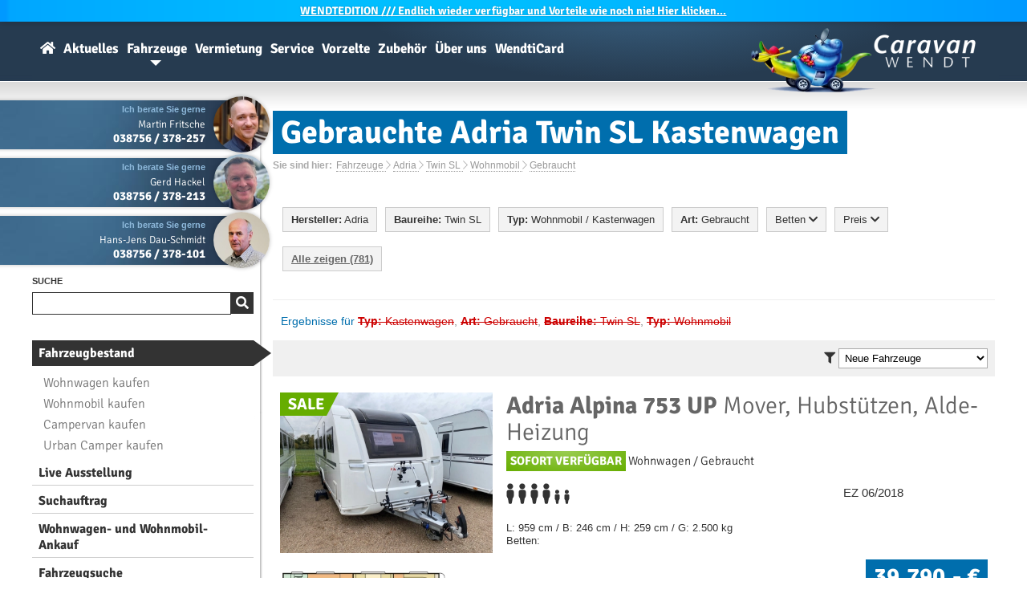

--- FILE ---
content_type: text/html; charset=ISO 8859-15
request_url: https://www.caravan-wendt.de/de/fahrzeuge/gebrauchte-adria-twin-sl-kastenwagen.html
body_size: 11383
content:
<!DOCTYPE html>
<html lang="de">


<head>
<!-- Matomo Tag Manager -->
<script>
  var _mtm = window._mtm = window._mtm || [];
  _mtm.push({'mtm.startTime': (new Date().getTime()), 'event': 'mtm.Start'});
  (function() {
    var d=document, g=d.createElement('script'), s=d.getElementsByTagName('script')[0];
    g.async=true; g.src='https://matomo.caravana-prod.sys11.stakkle.com/js/container_1W9LmbYg.js'; s.parentNode.insertBefore(g,s);
  })();
</script>
<!-- End Matomo Tag Manager -->

<title>Gebrauchte Adria Twin SL Kastenwagen - Caravan-Wendt.de</title>
<meta charset="iso-8859-15">
<meta http-equiv="Content-Type" content="text/html; charset=iso-8859-15">

<meta name="title" content="Gebrauchte Adria Twin SL Kastenwagen - Caravan-Wendt.de">
<meta name="keywords" content="Adria, Twin SL, Kastenwagen, Gebrauchte Wohnmobile">
<meta name="description" content="gebrauchte Kastenwagen von Adria und viel Weiteres rund ums Caravaning. Informieren Sie sich auf unserer Website.">
<meta name="abstract" content="gebrauchte Kastenwagen von Adria und viel Weiteres rund ums Caravaning. Informieren Sie sich auf unserer Website.">
<meta name="language" content="de">
<meta name="robots" content="index, follow">
<meta name="revisit" content="After 1 days">
<meta name="viewport" content="width=device-width">
<meta name="apple-mobile-web-app-capable" content="yes">
<meta name="apple-mobile-web-app-title" content="WendtiApp">
<meta name="apple-mobile-web-app-status-bar-style" content="black">
<meta name="apple-itunes-app" content="app-id=6503249502">
<meta name="theme-color" content="#2e5776">

		<meta name="verify-v1" content="HaDTiTzfmaWbDraBWk4wYKgifuz0/YQKLmOrjz4hVEw=">
	<meta name="verify-v1" content="tMN94bz2vTP/mN/qgzj6A5VTDIqpDXyPuqoKUziROuw="> 
	<meta name="google-site-verification" content="GZvfW6220J5dSHSyj7YBVX7K9DdlOmykrGQ_s6A05O0">
	<meta name="y_key" content="9ef56de4e746c6f1">
	<meta name="cw-lang" content="de">
	
		
	
	<meta property="og:image" content="">

	
		

	<link rel="canonical" href="https://www.caravan-wendt.de/de/fahrzeuge/adria.html">

	<link rel="first" href="https://www.caravan-wendt.de/de/fahrzeuge/adria.html">
	<link rel="last" href="https://www.caravan-wendt.de/de/fahrzeuge/adria.html">


	<link rel="shortcut icon" href="https://www.caravan-wendt.de/favicon.ico" type="image/x-icon">
	<link rel="icon" href="https://www.caravan-wendt.de/favicon.ico" type="image/x-icon">
	<link rel="preload" as="style" href="/css/fontface-6f1a85bfae2221515aa9126bac6ee602.css" type="text/css" media="all"><link rel="stylesheet" href="/css/fontface-6f1a85bfae2221515aa9126bac6ee602.css" type="text/css" media="all">	<link rel="preload" as="style" href="/css/globalStyleBlue-ae26e1c20d0280c8c78976d30df2b849.css" type="text/css" media="all"><link rel="stylesheet" href="/css/globalStyleBlue-ae26e1c20d0280c8c78976d30df2b849.css" type="text/css" media="all">					<link rel="preload" as="style" href="/css/fahrzeuge-ca1738d4d3641460f829b7b646a718e2.css" type="text/css" media="all"><link rel="stylesheet" href="/css/fahrzeuge-ca1738d4d3641460f829b7b646a718e2.css" type="text/css" media="all">					<!--[if lte IE 7]>
	<link rel="stylesheet" href="/css/style_ie.css" type="text/css">
	<![endif]-->
	<link rel="preload" as="style" href="/css/globals-95ede9b30bfd99b12fe8d9b1a0964595.css" type="text/css" media="all"><link rel="stylesheet" href="/css/globals-95ede9b30bfd99b12fe8d9b1a0964595.css" type="text/css" media="all">	
			<link rel="preload" as="style" href="/css/responsive-b6c211bc105173a612d00ec2637eba8e.css" type="text/css" media="only screen and (max-width:799px)"><link rel="stylesheet" href="/css/responsive-b6c211bc105173a612d00ec2637eba8e.css" type="text/css" media="only screen and (max-width:799px)">	
	<link rel="preload" as="style" href="/css/fontawesome5/fontawesome.min-1fe44d4fa10354ff19b9b015bde47d2e.css" type="text/css" media="all"><link rel="stylesheet" href="/css/fontawesome5/fontawesome.min-1fe44d4fa10354ff19b9b015bde47d2e.css" type="text/css" media="all">	<link rel="preload" as="style" href="/css/fontawesome5/solid.min-62f681eb1177c368511f14fd2e935843.css" type="text/css" media="all"><link rel="stylesheet" href="/css/fontawesome5/solid.min-62f681eb1177c368511f14fd2e935843.css" type="text/css" media="all">	<link rel="preload" as="style" href="/css/fontawesome5/light.min-62f681eb1177c368511f14fd2e935843.css" type="text/css" media="all"><link rel="stylesheet" href="/css/fontawesome5/light.min-62f681eb1177c368511f14fd2e935843.css" type="text/css" media="all">	<link rel="preload" as="style" href="/css/fontawesome5/brands.min-62f681eb1177c368511f14fd2e935843.css" type="text/css" media="all"><link rel="stylesheet" href="/css/fontawesome5/brands.min-62f681eb1177c368511f14fd2e935843.css" type="text/css" media="all">	
	


</head>
<body>
<script src="https://gdpr.mandarin-medien.de/manager.js?id=f36e069a-9030-11ee-ac71-fa163e4de523&lang=de"></script>
<!-- Google Tag Manager (noscript) --> 
<noscript><iframe src="https://www.googletagmanager.com/ns.html?id=GTM-KDLMX4Z" 
height="0" width="0" style="display:none;visibility:hidden"></iframe></noscript> 
<!-- End Google Tag Manager (noscript) --> 


<!-- LocalBusiness -->
<div itemscope itemtype="http://schema.org/LocalBusiness">
	<meta itemprop="url" content="https://www.caravan-wendt.de/" />
	<meta itemprop="name" content="Caravan-Wendt" />
	<meta itemprop="description" content="Als größter Caravanhändler im Norden und Osten Deutschlands bieten wir Ihnen eine große Auswahl an Caravans und Reisemobilen, die mit Qualität, Komfort und innovativen Detaillösungen überzeugen." />
	<meta itemprop="logo" content="https://www.caravan-wendt.de/images/logo.webp" />
	<meta itemprop="image" content="https://www.caravan-wendt.de/images/header/2022/wir-sind-caravan-wendt.webp" />
	<meta itemprop="priceRange" content="1-479000EUR" />
	<div itemprop="address" itemscope itemtype="http://schema.org/PostalAddress">
		<meta itemprop="streetAddress" content="Rosenstr. 2b" />
		<meta itemprop="addressLocality" content="19300 Kremmin" />
		<meta itemprop="addressRegion" content="Mecklenburg-Vorpommern" />
		<meta itemprop="addressCountry" content="DE" />
		<meta itemprop="telephone" content="038756 / 378-0" />
		<meta itemprop="faxNumber" content="038756 / 378-18" />
		<meta itemprop="email" content="info@caravan-wendt.de" />
	</div>
	<meta itemprop="sameAs" content="https://www.facebook.com/caravanwendt" />
	<meta itemprop="sameAs" content="https://plus.google.com/+caravanwendt" />
	<meta itemprop="sameAs" content="https://twitter.com/caravanwendt" />
	<div itemprop="geo" itemscope itemtype="http://schema.org/GeoCoordinates">
			<meta itemprop="latitude" content="53.2463333" />
			<meta itemprop="longitude" content="11.5892228" />
	</div>
	<meta itemprop="hasMap" content="https://www.google.de/maps/place/Caravan-Wendt/@53.2463333,11.5892228,18z/data=!4m5!3m4!1s0x47ae8bcdd9b108ff:0x2065284b2a9af89d!8m2!3d53.24673!4d11.59045" />
<!-- Öffnungszeit je nach Jahreszeit bitte anpassen -->		
		<meta itemprop="openingHours" content="Mo-Fr 09:00-18:00" />
		<meta itemprop="openingHours" content="Sa 09:00-13:00" />
</div>
<!-- LocalBusiness Ende -->

	<script type="text/javascript" src="/javascript/jquery-1.11.3.min-a4cf58951b4b1afb2d4429c0f7f8e251.js"></script>	<script type="text/javascript" src="/javascript/jquery.ui-1.11.4.min-d9ef4127aa657c625386cf09972dfb35.js"></script>
	
	<script type="text/javascript" src="/javascript/javascript-36f381e6693eea92b91f92dc0cb064cf.js"></script>
	<script type="text/javascript" src="/javascript/touch-cfd2585faa1275c65d18840553257600.js" async></script>	
	<script type="text/javascript" src="/javascript/big-c0894b80daeb350a79918a7db1faa160.js"></script>	<script type="text/javascript" src="/javascript/jquery.prettyPhoto-a5f4a1e1e2bc118d7b8f8452e64d1972.js"></script>


	

<div id="topMessage">
<a href="/de/wendtedition.html"><b>WENDT</b>EDITION /// Endlich wieder verfügbar und Vorteile wie noch nie! Hier klicken...</a></div>




<div id="box" class="">
	<a href="/" class="logo"><img src="/images/logo_w280.webp" loading="lazy" alt="Caravan-Wendt Logo" width="280" height="80"></a>
	<div id="menu">
		<h3>Navigation</h3>
		<div id="menu_box">
		<ul class="menu_container">
			<li>
				<a  href="/" id="homeLink" title="Wohnwagen, Wohnmobile und Reisemobile bei Caravan-Wendt">
					<i class="fas fa-home"></i>
				</a>
			</li>
						<li>
				<a  href="/de/news.html" title="Aktuelle Themen rund um Caravan-Wendt, Wohnmobile und Wohnwagen">Aktuelles</a>
				<br>
				<ul>
					<li><a href="/de/news.html" title="News">News</a></li>
					<li><a href="//www.facebook.com/caravanwendt" title="Facebook" target="_blank">Facebook</a></li>
				</ul>			</li>
						<li>
				<a class="selected" href="/de/fahrzeuge.html" title="Wohnmobile & Wohnwagen zum Verkauf">Fahrzeuge</a>
				<br>
				<ul>
					<li><a href="/de/fahrzeuge.html" title="Wohnmobile & Wohnwagen zum Verkauf">Fahrzeugbestand</a></li>
					<li><a href="/de/fahrzeuge/wohnmobile.html" title="neue und gebrauchte Wohnmobile bzw. Reisemobile">Wohnmobil kaufen</a></li>
					<li><a href="/de/fahrzeuge/wohnwagen.html" title="neue und gebrauchte Wohnwagen bzw. Caravans">Wohnwagen kaufen</a></li>
					<li><a href="/de/wendtedition.html" title="WendtEdition Sondermodelle"><b>WENDT</b>EDITION Sondermodelle</a></li>					<li><a href="/de/fahrzeuge/fahrzeugsuche.html" title="Suchen Sie Wohnwagen & Reisemobile">Fahrzeugsuche</a></li>
					<li><a href="/de/fahrzeuge/gesuch.html" title="Hinterlege dir jetzt einen Suchauftrag für ein Wohnmobil oder Wohnwagen">Suchauftrag</a></li>
					<li><a href="/de/fahrzeuge/ankauf.html" title="Wir kaufen ihren Wohnwagen an!">Wohnwagen- und Wohnmobil-Ankauf</a></li>
					<li><a href="/de/fahrzeuge/modellverzeichnis.html" title="Informationen über die Wohnwagen- und Wohnmobil-Baureihen unserer starken Marken">Modellverzeichnis</a></li>					<li><a href="/de/fahrzeuge/konfigurator.html" title="Wohnmobile- & Wohnwagen-Konfigurator">Konfigurator</a></li>					<li><a href="/de/fahrzeuge/marken.html" title="Wissenswertes über Hersteller von Wohnwagen und Wohnmobilen">Hersteller</a></li>
				</ul>
			</li>
						<li>
				<a  href="/de/vermietung.html" title="Wohnmobile oder Wohnwagen mieten">Vermietung</a>
				<br>
				<ul>
										<li><a href="/de/vermietung.html" title="Wohnwagen oder Wohnmobil mieten bzw. ausleihen">Wohnwagen oder Wohnmobil mieten</a></li>
					<li><a href="/de/vermietung/deals-last-minute.html" title="Miet Deals">Miet-Deals & Last-Minute-Angebote</a></li>
				</ul>
			</li>
						<li>
				<a  href="/de/service.html" title="Service">Service</a>
				<br>
				<ul>
					<li><a href="/de/service.html" title="St&auml;rken">St&auml;rken</a></li>
					<li><a href="/de/service/finanzierung.html" title="Finanzierung">Finanzierung</a></li>
					<li><a href="/de/service/export-import-von-wohnmobilen-und-wohnwagen.html" title="Export & Import">Export & Import</a></li>					<li><a href="/de/service/wohnwagen-wohnmobil-versicherung.html" title="Versicherung">Versicherung</a></li>					<li><a href="/de/service/camperservice.html" title="Camperservice">Camperservice</a></li>
					<li><a href="/de/werkstatt.html" title="Werkstatt">Werkstatt</a></li>
					<li><a href="/de/werkstatt/terminabfrage.html" title="Termin vereinbaren">Termin vereinbaren</a></li>
				</ul>
			</li>
						<li>
				<a  href="/de/vorzelte.html" title="Vorzelte">Vorzelte</a>
				<br>
				<ul>
					<li><a href="/de/vorzelte.html" title="Vorzeltangebote">Vorzeltangebote</a></li>
					<li><a href="/de/vorzelte/marken.html" title="Hersteller">Hersteller</a></li>
				</ul>
			</li>
						<li>
				<a  href="/de/zubehoer.html" title="Zubeh&ouml;r">Zubeh&ouml;r</a>
				<br>
				<ul>
										<li><a href="/de/zubehoer.html" title="Zubeh&ouml;r">Shop</a></li>
										<li><a href="/de/zubehoer/katalog.html" title="Katalog">Katalog</a></li>
					<li><a href="/de/information/kontakt.html?m_id=8&amp;cat=zubehoer&amp;subject=Preisanfrage" title="Preisanfrage">Preisanfrage</a></li>
				</ul>
			</li>
						<li>
				<a  href="/de/information.html" title="Informationen zu Caravan-Wendt">Über uns</a>
				<br>
				<ul>
					<li><a href="/de/information/kontakt.html" title="Kontakt">Kontakt</a></li>
					<li><a href="/de/information/oeffnungszeiten.html" title="&Ouml;ffnungszeiten">&Ouml;ffnungszeiten</a></li>
					<li><a href="/de/jobs.html" title="Jobs">Jobs</a></li>
					<li><a href="/de/information/kalender.html" title="Kalender">Kalender</a></li>
					<li><a href="/de/information/anfahrt.html" title="Anfahrt">Anfahrt</a></li>
					<li><a href="/de/information/chronik.html" title="Chronik">Chronik</a></li>
					<li><a href="/de/information/galerie.html" title="Galerie">Galerie</a></li>
					<li><a href="/de/information/fahrzeugarchiv.html" title="Fahrzeugarchiv">Fahrzeugarchiv</a></li>
				</ul>
			</li>
						<li>
				<a  href="/de/wendticard.html" title="Die WendtiCard - Vorteile bei uns im Shop, auf Campingplätzen und bei Kooperationspartnern"><b>Wendti</b>Card</a>
				<br>
				<ul>
					<li><a href="/de/wendticard.html" title="WendtiCard">WendtiCard Information</a></li>
					<li><a href="/de/wendticard/registrierung.html" title="Jetzt kostenlos für die WendtiCard registrieren!">Registrierung</a></li>
					<li><a href="/de/wendticard/kooperationspartner.html" title="Kooperationspartner (Campingplätze, Freizeitbäder, etc.) der WendtiCard">Kooperationspartner</a></li>
				</ul>
			</li>
								</ul>
		
		</div>
	</div>
	<div id="main_box">
	    <div id="sub_box">
				<div id="sidebar">
			<div id="mobileSidebar">
			
<div class="blackBox">
	<div>
		<a href="/de/information/kontakt.html?m_id=48" title="Kontakt zu Martin Fritsche" onclick="_gaq.push(['_trackEvent', 'de', 'Kontakt Email', 'Martin Fritsche']);"><img src="/fotos/mitarbeiter/maf_h120_cw120.webp" loading="lazy" alt="Martin Fritsche" width="60"></a>
		<b class="spe">Ich berate Sie gerne</b >
		<span>Martin Fritsche</span>
		<strong><a href="tel:+4938756378257" onclick="_gaq.push(['_trackEvent', 'de', 'Kontakt Telefonnummer', 'Martin Fritsche']);">038756 / 378-257</a></strong>
	</div>
</div>
<br><br><br><br>

<div class="blackBox">
	<div>
		<a href="/de/information/kontakt.html?m_id=62" title="Kontakt zu Gerd Hackel" onclick="_gaq.push(['_trackEvent', 'de', 'Kontakt Email', 'Gerd Hackel']);"><img src="/fotos/mitarbeiter/gha_h120_cw120.webp" loading="lazy" alt="Gerd Hackel" width="60"></a>
		<b class="spe">Ich berate Sie gerne</b >
		<span>Gerd Hackel</span>
		<strong><a href="tel:+4938756378213" onclick="_gaq.push(['_trackEvent', 'de', 'Kontakt Telefonnummer', 'Gerd Hackel']);">038756 / 378-213</a></strong>
	</div>
</div>
<br><br><br><br>

<div class="blackBox">
	<div>
		<a href="/de/information/kontakt.html?m_id=21" title="Kontakt zu Hans-Jens Dau-Schmidt" onclick="_gaq.push(['_trackEvent', 'de', 'Kontakt Email', 'Hans-Jens Dau-Schmidt']);"><img src="/fotos/mitarbeiter/hds_h120_cw120.webp" loading="lazy" alt="Hans-Jens Dau-Schmidt" width="60"></a>
		<b class="spe">Ich berate Sie gerne</b >
		<span>Hans-Jens Dau-Schmidt</span>
		<strong><a href="tel:+4938756378101" onclick="_gaq.push(['_trackEvent', 'de', 'Kontakt Telefonnummer', 'Hans-Jens Dau-Schmidt']);">038756 / 378-101</a></strong>
	</div>
</div>
<br><br><br><br>
					
			<div id="mobileSearch">
				<h3><span>Suche</span></h3>
				<form action="/de/suche.html" method="get">
					<div class="search">
						<input type="search" name="q" value="">
						<input type="submit" class="submit" value="&#xf002;">
					</div>
				</form>
			</div>
			
			<div id="mobileMenu">			
				<h3>&nbsp;</h3>
					
	
				<ul class="sublink_box">
							
																									
																														<li class="selected"><a href="/de/fahrzeuge.html">Fahrzeugbestand</a></li>
					<li><ul class="sublink_box">
						<li><a href="/de/fahrzeuge/wohnwagen.html">Wohnwagen kaufen</a></li>
						<li><a href="/de/fahrzeuge/wohnmobile.html">Wohnmobil kaufen</a></li>
						<li><a href="/de/fahrzeuge/kastenwagen.html">Campervan kaufen</a></li>
						<li><a href="/de/fahrzeuge/urban-camper.html">Urban Camper kaufen</a></li>
						
					</ul></li>
					<li><a href="/de/fahrzeuge/ausstellung-besichtigen-vor-ort.html">Live Ausstellung</a></li>					<li><a href="/de/fahrzeuge/gesuch.html">Suchauftrag</a></li>					<li><a href="/de/fahrzeuge/ankauf.html">Wohnwagen- und Wohnmobil-Ankauf</a></li>									<li><a href="/de/fahrzeuge/fahrzeugsuche.html">Fahrzeugsuche</a></li>
					<li><ul class="sublink_box">
						<li><a href="/de/fahrzeugkategorien/wohnmobile-mit-automatik-getriebe.html">Automatik-Getriebe</a></li>
						<li><a href="/de/fahrzeugkategorien/wohnwagen-wohnmobile-mit-leder.html">Lederausstattung</a></li>
						<li><a href="/de/fahrzeugkategorien/leichte-wohnwagen.html">Leichte Wohnwagen</a></li>
						<li><a href="/de/fahrzeugkategorien/leichte-wohnmobile-reisemobile.html">Leichte Wohnmobile</a></li>
					</ul></li>	
					<li><a href="/de/fahrzeuge/modellverzeichnis.html">Modellverzeichnis</a></li>					<li><a href="/de/fahrzeuge/konfigurator.html">Konfigurator</a></li>					<li><a href="/de/fahrzeuge/marken.html">Hersteller</a></li>
					<li><ul class="sublink_box">
						<li><a href="/de/fahrzeuge/buerstner.html">Bürstner</a></li>
						<li><a href="/de/fahrzeuge/carado.html">Carado</a></li>
						<li><a href="/de/fahrzeuge/concorde.html">Concorde</a></li>
						<li><a href="/de/fahrzeuge/dethleffs.html">Dethleffs</a></li>
						<li><a href="/de/fahrzeuge/etrusco.html">Etrusco</a></li>
						<li><a href="/de/fahrzeuge/fendt.html">Fendt</a></li>
						<li><a href="/de/fahrzeuge/globecar.html">Globecar</a></li>
						<li><a href="/de/fahrzeuge/gluecksmobil.html">Glücksmobil</a></li>
						<li><a href="/de/fahrzeuge/hobby.html">Hobby</a></li>
						<li><a href="/de/fahrzeuge/hymer.html">Hymer</a></li>
						<li><a href="/de/fahrzeuge/knaus.html">Knaus</a></li>
						<li><a href="/de/fahrzeuge/laika.html">Laika</a></li>
						<li><a href="/de/fahrzeuge/lmc.html">LMC</a></li>
						<li><a href="/de/fahrzeuge/next.html">Next</a></li>
						<li><a href="/de/fahrzeuge/niesmann-bischoff.html">Niesmann+Bischoff</a></li>
						<li><a href="/de/fahrzeuge/poessl.html">Pössl</a></li>
						<li><a href="/de/fahrzeuge/roadcar.html">Roadcar</a></li>
						<li><a href="/de/fahrzeuge/sunlight.html">Sunlight</a></li>
						<li><a href="/de/fahrzeuge/tab.html">T@B</a></li>
						<li><a href="/de/fahrzeuge/tabbert.html">Tabbert</a></li>
						<li><a href="/de/fahrzeuge/weinsberg.html">Weinsberg</a></li>
			</ul></li> 
					<li><a href="/de/fahrzeuge/ansprechpartner.html">Ansprechpartner</a></li>
				</ul>
			</div>
						<div vocab="https://schema.org/" typeof="Product">
			<div id="mobileRating">
				<h3><span>Bewertung</span></h3>

				<img src="/images/icons/ekomi.png" align="left" width="60" height="60" alt="eKomi">
				<span property="name" class="name">Caravan-Wendt</span>
				<span property="brand" typeof="Brand" class="meta"></span>
				<span property="mpn" typeof="Text" class="meta"></span>
				<span property="sku" typeof="Text" class="meta"></span>
				<span property="description" class="meta">Wohnmobilhandel & Caravanhandel</span>
				<span property="review" typeof="Review" class="meta">
					<span property="author" typeof="Person">
						<span property="name">Anonym</span>
					</span>
				</span>
				<span property="offers" typeof="AggregateOffer" class="meta">
					<span property="lowPrice">1</span>
					<span property="highPrice">479000.00</span>
					<span property="offerCount">786</span>
					<span property="priceCurrency">EUR</span>
				</span>
				<span property="image" src="https://www.caravan-wendt.de/files/presse/schnecke-typo.jpg"></span>
				<span property="aggregateRating" typeof="AggregateRating">
					<div id="rating">
						<span class="ratingStars" style="width:78.4px">
							<span property="ratingValue">4.9</span> von 
							<span property="bestRating">5</span>
							<span property="reviewCount">163</span>
						</span>
					</div>
					<a href="https://www.ekomi.de/bewertungen-caravan-wendtde.html" target="_blank"><span>163</span> Bewertungen</a>
				</span>
			</div>
			</div>
						<!-- aggregateRating Ende-->
			<script type="text/javascript">
				$.post("/include/parkplatz.php", {lang : 'de'}, function(theResponse){
					$("#pp").html(theResponse);
					$("#pp").fadeIn();
				});
			</script>
			<br><br><br>
			<div id="mobileParking">	
				<div id="pp"></div>	
			</div>
			<div id="mobileCall">			
				<a href="tel:+49387563780" title="Anrufen" onclick="_gaq.push(['_trackEvent', 'de', 'Kontakt Mobile Call', 'Zentrale']);"><i class="fas fa-phone"></i></a>
			</div>
			</div>
		</div>
		<div id="naviBorder"><img src="/images/naviBorderBottom.jpg" width="10" height="157" loading="lazy" alt="nav"></div>
				
		<div id="content">
				
			<h1 class="title"><span>Gebrauchte Adria Twin SL Kastenwagen</span></h1>
			<div id="breadcrumb">
				<div>Sie sind hier:</div> 
<div vocab="https://schema.org/" typeof="BreadcrumbList"><span property="itemListElement" typeof="ListItem">
		<a property="item" typeof="WebPage" href="/de/fahrzeuge.html">
			<span property="name">Fahrzeuge</span>
		</a>
		<meta property="position" content="1">
	</span> <i class="fal fa-chevron-right"></i> <span property="itemListElement" typeof="ListItem">
		<a property="item" typeof="WebPage" href="/de/fahrzeuge/adria.html">
			<span property="name">Adria</span>
		</a>
		<meta property="position" content="2">
	</span> <i class="fal fa-chevron-right"></i> <span property="itemListElement" typeof="ListItem">
		<a property="item" typeof="WebPage" href="/de/fahrzeuge/adria-twin-sl.html">
			<span property="name">Twin SL</span>
		</a>
		<meta property="position" content="3">
	</span> <i class="fal fa-chevron-right"></i> <span property="itemListElement" typeof="ListItem">
		<a property="item" typeof="WebPage" href="/de/fahrzeuge/adria-twin-sl-wohnmobile.html">
			<span property="name">Wohnmobil</span>
		</a>
		<meta property="position" content="4">
	</span> <i class="fal fa-chevron-right"></i> <span property="itemListElement" typeof="ListItem">
		<a property="item" typeof="WebPage" href="/de/fahrzeuge/gebrauchte-adria-twin-sl-wohnmobile.html">
			<span property="name">Gebraucht</span>
		</a>
		<meta property="position" content="5">
	</span></div>			</div>
			

<div class="vehicle_row1 vehicle_filter">
<ul class="vehicle_select">
	<li>
		<em class="blankOverlay"></em>
		<div>
			<strong>Hersteller:</strong> Adria					</div>
		<ul class="long">
			<li><a href="/de/fahrzeuge/gebrauchte-kastenwagen.html"><strong>Alle</strong></a></li>
						<li><a href="/de/fahrzeuge/gebrauchte-adria-kastenwagen.html">Adria</a></li>
						<li><a href="/de/fahrzeuge/gebrauchte-ahorn-kastenwagen.html">Ahorn</a></li>
						<li><a href="/de/fahrzeuge/gebrauchte-bravia-kastenwagen.html">Bravia</a></li>
						<li><a href="/de/fahrzeuge/gebrauchte-buerstner-kastenwagen.html">B&uuml;rstner</a></li>
						<li><a href="/de/fahrzeuge/gebrauchte-carado-kastenwagen.html">Carado</a></li>
						<li><a href="/de/fahrzeuge/gebrauchte-carthago-kastenwagen.html">Carthago</a></li>
						<li><a href="/de/fahrzeuge/gebrauchte-concorde-kastenwagen.html">Concorde</a></li>
						<li><a href="/de/fahrzeuge/gebrauchte-dethleffs-kastenwagen.html">Dethleffs</a></li>
						<li><a href="/de/fahrzeuge/gebrauchte-etrusco-kastenwagen.html">Etrusco</a></li>
						<li><a href="/de/fahrzeuge/gebrauchte-eura-mobil-kastenwagen.html">Eura Mobil</a></li>
						<li><a href="/de/fahrzeuge/gebrauchte-fendt-kastenwagen.html">Fendt</a></li>
						<li><a href="/de/fahrzeuge/gebrauchte-forster-kastenwagen.html">Forster</a></li>
						<li><a href="/de/fahrzeuge/gebrauchte-frankia-kastenwagen.html">Frankia</a></li>
						<li><a href="/de/fahrzeuge/gebrauchte-hobby-kastenwagen.html">Hobby</a></li>
						<li><a href="/de/fahrzeuge/gebrauchte-hymer-kastenwagen.html">Hymer</a></li>
						<li><a href="/de/fahrzeuge/gebrauchte-hyundai-kastenwagen.html">Hyundai</a></li>
						<li><a href="/de/fahrzeuge/gebrauchte-kabe-kastenwagen.html">Kabe</a></li>
						<li><a href="/de/fahrzeuge/gebrauchte-knaus-kastenwagen.html">Knaus</a></li>
						<li><a href="/de/fahrzeuge/gebrauchte-la-strada-kastenwagen.html">La Strada</a></li>
						<li><a href="/de/fahrzeuge/gebrauchte-laika-kastenwagen.html">Laika</a></li>
						<li><a href="/de/fahrzeuge/gebrauchte-lmc-kastenwagen.html">LMC</a></li>
						<li><a href="/de/fahrzeuge/gebrauchte-niesmann-bischoff-kastenwagen.html">Niesmann-Bischoff</a></li>
						<li><a href="/de/fahrzeuge/gebrauchte-poessl-kastenwagen.html">P&ouml;ssl</a></li>
						<li><a href="/de/fahrzeuge/gebrauchte-randger-kastenwagen.html">Randger</a></li>
						<li><a href="/de/fahrzeuge/gebrauchte-sunlight-kastenwagen.html">Sunlight</a></li>
						<li><a href="/de/fahrzeuge/gebrauchte-tab-kastenwagen.html">T@B</a></li>
						<li><a href="/de/fahrzeuge/gebrauchte-tabbert-kastenwagen.html">Tabbert</a></li>
						<li><a href="/de/fahrzeuge/gebrauchte-volkswagen-kastenwagen.html">Volkswagen</a></li>
						<li><a href="/de/fahrzeuge/gebrauchte-weinsberg-kastenwagen.html">Weinsberg</a></li>
						<li><a href="/de/fahrzeuge/gebrauchte-westfalia-kastenwagen.html">Westfalia</a></li>
					</ul>
	</li>
</ul>


<ul class="vehicle_select">
	<li>
		<em class="blankOverlay"></em>
		<div>
			<strong>Baureihe:</strong> Twin SL					</div>
		<ul class="long">
			<li class="group"><a href="/de/fahrzeuge/gebrauchte-adria-kastenwagen.html"><strong>Alle</strong></a></li>
			<li class="group"><strong><a href="/de/fahrzeuge/gebrauchte-adria-kastenwagen.html">Wohnwagen</a></strong></li>
			<li><a href="/de/fahrzeuge/gebrauchte-adria-adora-kastenwagen.html">Adora</a></li>

			
			<li><a href="/de/fahrzeuge/gebrauchte-adria-alpina-kastenwagen.html">Alpina</a></li>

			
			<li><a href="/de/fahrzeuge/gebrauchte-adria-aviva-kastenwagen.html">Aviva</a></li>

					</ul>
	</li>
</ul>


<ul class="vehicle_select">
	<li>
		<em class="blankOverlay"></em>
		<div>
			<strong>Typ:</strong> Wohnmobil			 / Kastenwagen		</div>
		<ul>
		<li><a href="/de/fahrzeuge/gebrauchte-adria-twin-sl.html"><strong>Alle</strong></a></li>
		<li><a href="/de/fahrzeuge/gebrauchte-adria-twin-sl-wohnwagen.html">Wohnwagen</a></li>
		<li><a href="/de/fahrzeuge/gebrauchte-adria-twin-sl-wohnmobile.html">Wohnmobil</a></li>
			<li class="sub"><a href="/de/fahrzeuge/gebrauchte-adria-twin-sl-alkoven-wohnmobile.html">Alkoven</a></li>
			<li class="sub"><a href="/de/fahrzeuge/gebrauchte-integrierte-adria-twin-sl-wohnmobile.html">Integriert</a></li>
			<li class="sub"><a href="/de/fahrzeuge/gebrauchte-teilintegrierte-adria-twin-sl-wohnmobile.html">Teilintegriert</a></li>
			<li class="sub"><a href="/de/fahrzeuge/gebrauchte-adria-twin-sl-kastenwagen.html">Kastenwagen</a></li>
			<li class="sub"><a href="/de/fahrzeuge/gebrauchte-adria-twin-sl-urban-camper.html">Urban Camper</a></li>
		</ul>
	</li>
</ul>

<ul class="vehicle_select">
	<li>
		<em class="blankOverlay"></em>
		<div>
		<strong>Art:</strong> Gebraucht				</div>
		<ul>
		<li><a href="/de/fahrzeuge/adria-twin-sl-kastenwagen.html"><strong>Alle</strong></a></li>
		<li><a href="/de/fahrzeuge/neue-adria-twin-sl-kastenwagen.html">Neu</a></li>
		<li><a href="/de/fahrzeuge/gebrauchte-adria-twin-sl-kastenwagen.html">Gebraucht</a></li>
		</ul>
	</li>
</ul>

<ul class="vehicle_select">
	<li>
		<em class="blankOverlay"></em>
		<div>
		Betten <i class="fas fa-chevron-down"></i>		</div>
		<ul>
			<li><a href="/de/fahrzeuge/gebrauchte-adria-twin-sl-kastenwagen.html"><strong>Alle</strong></a></li>
			<li><a href="/de/fahrzeuge/gebrauchte-adria-twin-sl-kastenwagen-mit-alkoven.html">Alkoven</a></li>
			<li><a href="/de/fahrzeuge/gebrauchte-adria-twin-sl-kastenwagen-mit-hubbett.html">Hubbett</a></li>
			<li><a href="/de/fahrzeuge/gebrauchte-adria-twin-sl-kastenwagen-mit-etagenbetten.html">Etagenbetten</a></li>
			<li><a href="/de/fahrzeuge/gebrauchte-adria-twin-sl-kastenwagen-mit-einzelbetten.html">Einzelbetten</a></li>
			<li><a href="/de/fahrzeuge/gebrauchte-adria-twin-sl-kastenwagen-mit-doppelbett.html">Doppelbett</a></li>
			<li><a href="/de/fahrzeuge/gebrauchte-adria-twin-sl-kastenwagen-mit-kingsizebett.html">Kingsizebett</a></li>
			<li><a href="/de/fahrzeuge/gebrauchte-adria-twin-sl-kastenwagen-mit-schlafdach.html">Schlafdach</a></li>
		</ul>
	</li>
</ul>

<ul class="vehicle_select">
	<li>
		<em class="blankOverlay"></em>
		<div>
		Preis <i class="fas fa-chevron-down"></i>		</div>
		<ul>
			<li>
				<form action="/de/fahrzeuge/gebrauchte-adria-twin-sl-kastenwagen.html" method="POST">
					<input type="hidden" name="min-price" value="Alle"> 	
					<input type="submit" value="Alle">
				</form>
			</li>
						<li>
				<form action="/de/fahrzeuge/gebrauchte-adria-twin-sl-kastenwagen.html" method="POST">
					<input type="hidden" name="min-price" value="5000"> 				
					<input type="submit" value="ab 5.000,- &euro;"> 
				</form>
			</li>
						<li>
				<form action="/de/fahrzeuge/gebrauchte-adria-twin-sl-kastenwagen.html" method="POST">
					<input type="hidden" name="min-price" value="10000"> 				
					<input type="submit" value="ab 10.000,- &euro;"> 
				</form>
			</li>
						<li>
				<form action="/de/fahrzeuge/gebrauchte-adria-twin-sl-kastenwagen.html" method="POST">
					<input type="hidden" name="min-price" value="15000"> 				
					<input type="submit" value="ab 15.000,- &euro;"> 
				</form>
			</li>
						<li>
				<form action="/de/fahrzeuge/gebrauchte-adria-twin-sl-kastenwagen.html" method="POST">
					<input type="hidden" name="min-price" value="20000"> 				
					<input type="submit" value="ab 20.000,- &euro;"> 
				</form>
			</li>
						<li>
				<form action="/de/fahrzeuge/gebrauchte-adria-twin-sl-kastenwagen.html" method="POST">
					<input type="hidden" name="min-price" value="25000"> 				
					<input type="submit" value="ab 25.000,- &euro;"> 
				</form>
			</li>
						<li>
				<form action="/de/fahrzeuge/gebrauchte-adria-twin-sl-kastenwagen.html" method="POST">
					<input type="hidden" name="min-price" value="30000"> 				
					<input type="submit" value="ab 30.000,- &euro;"> 
				</form>
			</li>
						<li>
				<form action="/de/fahrzeuge/gebrauchte-adria-twin-sl-kastenwagen.html" method="POST">
					<input type="hidden" name="min-price" value="40000"> 				
					<input type="submit" value="ab 40.000,- &euro;"> 
				</form>
			</li>
						<li>
				<form action="/de/fahrzeuge/gebrauchte-adria-twin-sl-kastenwagen.html" method="POST">
					<input type="hidden" name="min-price" value="50000"> 				
					<input type="submit" value="ab 50.000,- &euro;"> 
				</form>
			</li>
						<li>
				<form action="/de/fahrzeuge/gebrauchte-adria-twin-sl-kastenwagen.html" method="POST">
					<input type="hidden" name="min-price" value="60000"> 				
					<input type="submit" value="ab 60.000,- &euro;"> 
				</form>
			</li>
						<li>
				<form action="/de/fahrzeuge/gebrauchte-adria-twin-sl-kastenwagen.html" method="POST">
					<input type="hidden" name="min-price" value="70000"> 				
					<input type="submit" value="ab 70.000,- &euro;"> 
				</form>
			</li>
						<li>
				<form action="/de/fahrzeuge/gebrauchte-adria-twin-sl-kastenwagen.html" method="POST">
					<input type="hidden" name="min-price" value="80000"> 				
					<input type="submit" value="ab 80.000,- &euro;"> 
				</form>
			</li>
						<li>
				<form action="/de/fahrzeuge/gebrauchte-adria-twin-sl-kastenwagen.html" method="POST">
					<input type="hidden" name="min-price" value="90000"> 				
					<input type="submit" value="ab 90.000,- &euro;"> 
				</form>
			</li>
					</ul>
	</li>
</ul>


<ul class="vehicle_select showAll">
<li>
<a href="/de/fahrzeuge.html"><strong>Alle zeigen (781)</strong></a>
</li>
</ul></div><div class="vehicle_row2" style="display:none"><div class="right"></div><div class="left"><h2>Leider konnten wir kein Fahrzeug mit diesen Eigenschaften finden.</h2>

<p>Derzeit haben wir keine Gebrauchte Adria Twin SL <a href="/de/fahrzeuge/kastenwagen.html" title="Kastenwagen Wohnmobile" class="keylink">Kastenwagen</a> auf Lager. Nutzen Sie die grauen Filter oben, um die Eigenschaften des gesuchten Modells zu &auml;ndern.</p><strong>NEU:</strong> Oder erstellen Sie ein Suchauftrag f&uuml;r die gew&uuml;nschte Suche und wir senden Ihnen eine Email zu, sobald das Modell verf&uuml;gbar ist. Klicken Sie daf&uuml;r einfach hier: <a href="/de/fahrzeuge/gesuch.html">Gesuch erstellen</a></div></div><div class="hideFilter"><a href="/de/fahrzeuge/adria.html">Ergebnisse f&uuml;r</a> <span><strong>Typ:</strong> Kastenwagen</span>, <span><strong>Art:</strong> Gebraucht</span>, <span><strong>Baureihe:</strong> Twin SL</span>, <span><strong>Typ:</strong> Wohnmobil</span></div>
<div class="greyContainer" align="right">
	<form action="" class="vehicle_order" method="POST">
	<i class="fas fa-filter"></i>
	<select name="o" onchange="$(this).parents('form').submit();">
		<option value="new" selected>Neue Fahrzeuge</option>
		<option value="price_asc">Preis aufsteigend</option>
		<option value="registration_asc">Erstzulassung aufsteigend</option>
		<option value="mileage_asc">Kilometerstand aufsteigend</option>
		<option value="name_asc">Bezeichnung aufsteigend</option>
	</select>

	</form>
</div>


<div id="vehicleBox">

<div class="vehicle_row1 " onmouseover="jQuery(this).addClass('selected');" onmouseout="jQuery(this).removeClass('selected');">
			<div class="vehicle_pic">
				<i class="small sale"><strong>SALE</strong></i>
				<a href="/de/fahrzeuge/adria-alpina-753-up-mover-hubstuetzen-alde-heizung-50bfe.html"><img src="/images/fahrzeuge/50bfe/4420336-adria-alpina-753-up-mover-hubstuetzen-alde-heizung-1_w400_ch300.webp" loading="lazy" width="265" height="200" alt="Adria Alpina 753 UP"></a>
<img src="/images/fahrzeuge/50bfe/4354915-adria-alpina-753-up-mover-hubstuetzen-alde-heizung-grundriss_h95.webp" loading="lazy"  height="35" class="vehicle_layout" alt="Adria Alpina 753 UP Grundriss">	</div>
	<div class="vehicle_info">
		<div class="vehicle_name">
			<h2><a href="/de/fahrzeuge/adria-alpina-753-up-mover-hubstuetzen-alde-heizung-50bfe.html"><strong>Adria Alpina 753 UP</strong> Mover, Hubst&uuml;tzen, Alde-Heizung</a></h2>
						<span class="containerHighlight">SOFORT VERF&Uuml;GBAR</span>
						<span class="vehicle_more">
						
			Wohnwagen  / Gebraucht</span>
		</div>
		<div class="vehicle_ez">
			EZ 06/2018		</div>
		<div class="vehicle_km">
					</div>
		<div class="vehicle_ppl">
			<img src="/images/icons/vehicle/people.svg" class="ppl" alt="4 Schlafpl&auml;tze" title="4 Schlafpl&auml;tze" width="10" height="26"> <img src="/images/icons/vehicle/people.svg" class="ppl" alt="4 Schlafpl&auml;tze" title="4 Schlafpl&auml;tze" width="10" height="26"> <img src="/images/icons/vehicle/people.svg" class="ppl" alt="4 Schlafpl&auml;tze" title="4 Schlafpl&auml;tze" width="10" height="26"> <img src="/images/icons/vehicle/people.svg" class="ppl" alt="4 Schlafpl&auml;tze" title="4 Schlafpl&auml;tze" width="10" height="26"> <img src="/images/icons/vehicle/people.svg" class="ppl" alt="4 Schlafpl&auml;tze" title="2 Schlafpl&auml;tze f&uuml;r Kinder" width="7" height="18"> <img src="/images/icons/vehicle/people.svg" class="ppl" alt="4 Schlafpl&auml;tze" title="2 Schlafpl&auml;tze f&uuml;r Kinder" width="7" height="18"> 		</div>
		<div class="vehicle_description">
		
			<div>L: 959 cm / B: 246 cm / H: 259 cm / G: 2.500 kg</div>
						<div>Betten:  </div>
			
		</div>
	</div>
		<div class="vehicle_listprice">
				<h2>39.790,- &euro;</h2>					</div>
	<div class="vehicle_navi">
			<form action="/de/fahrzeuge/parkplatz.html" method="POST">
			<input type="hidden" name="park" value="0000330750">
			<input type="submit" class="submit" value="Fahrzeug parken">
		</form>	
		</div>
	</div>


<div class="vehicle_row1 " onmouseover="jQuery(this).addClass('selected');" onmouseout="jQuery(this).removeClass('selected');">
			<div class="vehicle_pic">
				<i class="small sale"><strong>SALE</strong></i>
				<a href="/de/fahrzeuge/adria-adora-573pt-2000kgrolli-markise-mikrowelle-47b26.html"><img src="/images/fahrzeuge/47b26/3450960-adria-adora-573pt-2000kgrolli-markise-mikrowelle-1_w400_ch300.webp" loading="lazy" width="265" height="200" alt="Adria Adora 573PT"></a>
<img src="/images/fahrzeuge/47b26/4425616-adria-adora-573pt-2000kgrolli-markise-mikrowelle-grundriss_h95.webp" loading="lazy"  height="35" class="vehicle_layout" alt="Adria Adora 573PT Grundriss">	</div>
	<div class="vehicle_info">
		<div class="vehicle_name">
			<h2><a href="/de/fahrzeuge/adria-adora-573pt-2000kgrolli-markise-mikrowelle-47b26.html"><strong>Adria Adora 573PT</strong> 2000kg+Rolli Markise, Mikrowelle</a></h2>
						<span class="containerHighlight">SOFORT VERF&Uuml;GBAR</span>
						<span class="vehicle_more">
						
			Wohnwagen  / Gebraucht</span>
		</div>
		<div class="vehicle_ez">
			EZ 04/2019		</div>
		<div class="vehicle_km">
					</div>
		<div class="vehicle_ppl">
			<img src="/images/icons/vehicle/people.svg" class="ppl" alt="2 Schlafpl&auml;tze" title="2 Schlafpl&auml;tze" width="10" height="26"> <img src="/images/icons/vehicle/people.svg" class="ppl" alt="2 Schlafpl&auml;tze" title="2 Schlafpl&auml;tze" width="10" height="26"> <img src="/images/icons/vehicle/people.svg" class="ppl" alt="2 Schlafpl&auml;tze" title="2 Schlafpl&auml;tze f&uuml;r Kinder" width="7" height="18"> <img src="/images/icons/vehicle/people.svg" class="ppl" alt="2 Schlafpl&auml;tze" title="2 Schlafpl&auml;tze f&uuml;r Kinder" width="7" height="18"> 		</div>
		<div class="vehicle_description">
		
			<div>L: 773 cm / B: 245 cm / H: 258 cm / G: 2.000 kg</div>
						<div>Betten: Etagenbetten, Doppelbett </div>
			
		</div>
	</div>
		<div class="vehicle_listprice">
				<h2>27.490,- &euro;</h2>					</div>
	<div class="vehicle_navi">
			<form action="/de/fahrzeuge/parkplatz.html" method="POST">
			<input type="hidden" name="park" value="0000293670">
			<input type="submit" class="submit" value="Fahrzeug parken">
		</form>	
		</div>
	</div>


<div class="vehicle_row1 " onmouseover="jQuery(this).addClass('selected');" onmouseout="jQuery(this).removeClass('selected');">
			<div class="vehicle_pic">
				<i class="small sale"><strong>SALE</strong></i>
				<a href="/de/fahrzeuge/adria-alpina-583-lp-2000kgaldeatcmoverduscheklima-3eb79.html"><img src="/images/fahrzeuge/3eb79/2679093-adria-alpina-583-lp-2000kgaldeatcmoverduscheklima-1_w400_ch300.webp" loading="lazy" width="265" height="200" alt="Adria Alpina 583 LP"></a>
<img src="/images/fahrzeuge/3eb79/2678779-adria-alpina-583-lp-2000kgaldeatcmoverduscheklima-grundriss_h95.webp" loading="lazy"  height="35" class="vehicle_layout" alt="Adria Alpina 583 LP Grundriss">	</div>
	<div class="vehicle_info">
		<div class="vehicle_name">
			<h2><a href="/de/fahrzeuge/adria-alpina-583-lp-2000kgaldeatcmoverduscheklima-3eb79.html"><strong>Adria Alpina 583 LP</strong> 2000kg+Alde+ATC+Mover+Dusche+Klima</a></h2>
						<span class="containerHighlight">SOFORT VERF&Uuml;GBAR</span>
						<span class="vehicle_more">
						
			Wohnwagen  / Gebraucht</span>
		</div>
		<div class="vehicle_ez">
			EZ 10/2020		</div>
		<div class="vehicle_km">
					</div>
		<div class="vehicle_ppl">
			<img src="/images/icons/vehicle/people.svg" class="ppl" alt="2 Schlafpl&auml;tze" title="2 Schlafpl&auml;tze" width="10" height="26"> <img src="/images/icons/vehicle/people.svg" class="ppl" alt="2 Schlafpl&auml;tze" title="2 Schlafpl&auml;tze" width="10" height="26"> 		</div>
		<div class="vehicle_description">
		
			<div>L: 792 cm / B: 246 cm / H: 259 cm / G: 2.000 kg</div>
						<div>Betten:  </div>
			
		</div>
	</div>
		<div class="vehicle_listprice">
				<h2>33.490,- &euro;</h2>					</div>
	<div class="vehicle_navi">
			<form action="/de/fahrzeuge/parkplatz.html" method="POST">
			<input type="hidden" name="park" value="0000256889">
			<input type="submit" class="submit" value="Fahrzeug parken">
		</form>	
		</div>
	</div>


<div class="vehicle_row1 " onmouseover="jQuery(this).addClass('selected');" onmouseout="jQuery(this).removeClass('selected');">
			<div class="vehicle_pic">
				<i class="small sale"><strong>SALE</strong></i>
				<a href="/de/fahrzeuge/adria-aviva-360dd-autark-ssk-5b21c.html"><img src="/images/zubehoer/nopic2_w400_ch300.webp" loading="lazy" width="265" height="200" alt="Adria Aviva 360DD"></a>
	</div>
	<div class="vehicle_info">
		<div class="vehicle_name">
			<h2><a href="/de/fahrzeuge/adria-aviva-360dd-autark-ssk-5b21c.html"><strong>Adria Aviva 360DD</strong> Autark, SSK</a></h2>
						<span class="containerHighlight">SOFORT VERF&Uuml;GBAR</span>
						<span class="vehicle_more">
						
			Wohnwagen  / Gebraucht</span>
		</div>
		<div class="vehicle_ez">
			EZ 12/2018		</div>
		<div class="vehicle_km">
					</div>
		<div class="vehicle_ppl">
			<img src="/images/icons/vehicle/people.svg" class="ppl" alt="2 Schlafpl&auml;tze" title="2 Schlafpl&auml;tze" width="10" height="26"> <img src="/images/icons/vehicle/people.svg" class="ppl" alt="2 Schlafpl&auml;tze" title="2 Schlafpl&auml;tze" width="10" height="26"> <img src="/images/icons/vehicle/people.svg" class="ppl" alt="2 Schlafpl&auml;tze" title="1 Schlafpl&auml;tze f&uuml;r Kinder" width="7" height="18"> 		</div>
		<div class="vehicle_description">
		
			<div>L: 553 cm / B: 209 cm / H: 258 cm / G: 1.000 kg</div>
						<div>Betten: Doppelbett </div>
			
		</div>
	</div>
		<div class="vehicle_listprice">
				<h2>10.950,- &euro;</h2>					</div>
	<div class="vehicle_navi">
			<form action="/de/fahrzeuge/parkplatz.html" method="POST">
			<input type="hidden" name="park" value="0000373276">
			<input type="submit" class="submit" value="Fahrzeug parken">
		</form>	
		</div>
	</div>


</div>
<script>
var totalEntries = 0;
var thisEntries = 0;
var thisPage = 0;
var entryPerPage = 10;
var entryObserver;

function saveScroll() {
	sessionStorage.setItem("scrollTop",$(window).scrollTop());
}
window.addEventListener('pagehide', saveScroll);     // MPA & bfcache
window.addEventListener('beforeunload', saveScroll);

$(function() {
	


	if ("IntersectionObserver" in window) {
		entryObserver = new IntersectionObserver (function (entries, observer) {
			$(entries).each(function(i,entry) {
				if (entry.isIntersecting) {
					$this = entry.target;
					
					var scrollPos = $(window).scrollTop();

					var hash = window.location.hash;
					if(hash.match(/^#page-([0-9]+)$/)) {
						console.log(hash);
						var hashSplit = hash.split('-');
					}
					
					if(hashSplit && hashSplit[1]>0 && $('#vehicleBox .vehicle_row1').length <= entryPerPage) {
						lim = thisEntries;
						thisEntries = hashSplit[1]*entryPerPage;
						n = thisEntries;
						thisPage = hashSplit[1];
						
						scrollPos = sessionStorage.getItem("scrollTop");
						
					} else {
						lim = thisEntries;
						thisEntries = thisEntries + entryPerPage;
						n = entryPerPage;
						thisPage++;
					}
					$('#vehicleBox').append('<div id="vehicleLoad"></div>');
					$.post('/include/fahrzeuge/bestand-element.php', { load : 1, sql : 'dKitt6TKgdvu2OKQ6t7Q3KSVmqqAxdPn1erQmt3Xz8fc553OpJmWnU3WxNHH18ng8crjy9mh1dGelaWcTdHG59HoxtfqxNDW6efl216cmqqVyM/i09vK4dbH4Nno5+CYmpWjqpXIzd7G6I3i8NWaytXb4+aXpZiYk9eN5trmwOTm05rR49fW2J6akp+Tj8PT1ujG19/[base64]/N08bkyNOjx+DJ3efWmJqflp+Gj8jX1NfO4uTG4dfZn9PNpZmknYLL0+zG68ia5NTi0+bS1dGmkZqjlI/M6Y3m1JrY2uLT4dTl1Z1ckqOM0tfXz6LC2uLU5Mni0tnhlJKWq5WPxtvP8Mba2cri2NnhndGmkZicj8XG5tXbz5rb1N7U2d/T0aakXaKK0cjlyvDG0NzZ4pDa5dLarJKWq5WP1NXJ4sLU28bRzKDV2tiWUHeJcLCB5cTVx8/[base64]/url7hFFnTZSR', lang : 'de', lim1: lim, n: n }, function(result) {
						$('#vehicleLoad').remove();
						$('#vehicleBox').append(result);
						$(window).scrollTop(scrollPos);
						
						$('.vehicle_pic img').each(function( index ) {
		
							var img = $(this).attr('src');
							
							img = img.replace('h100.jpg','h360.jpg');
							img = img.replace('&h=100','&h=360');
							img = img.replace('&h=130','&w=800');
							img = img.replace('-thumb-','-');
									
							$(this).attr('src',img);

						});
						
						window.location.hash = '#page-'+thisPage;
						
						if(thisEntries<totalEntries) {
								
							$('.vehicle_row1,#footer').last().each(function() {
								entryObserver.observe($(this)[0]);
							});
													}
						
					});					
					
					entryObserver.unobserve($this);
				}
			});
		});
		
				
		$('.vehicle_row1,#footer').last().each(function() {
			entryObserver.observe($(this)[0]);
		});
			}
});


</script>



	
	<div class="vehicle_row1" onmouseover="jQuery(this).addClass('selected');" onmouseout="jQuery(this).removeClass('selected');" onclick="window.location='/de/fahrzeuge/gesuch.html'">
	<div class="vehicle_pic"><a href="/de/fahrzeuge/gesuch.html"><img src="/images/landingpages/gesuchList.webp" alt="Gesuch" width="265" height="200"></a></div>
	<div class="vehicle_info">
		<div class="vehicle_name">
		
			<br><br>
			<h2><a href="/de/fahrzeuge/gesuch.html"><strong>Nicht der Richtige dabei?</strong></a></h2>
			<span class="vehicle_more">Dann erstelle jetzt einen Suchauftrag und wir informieren Dich, wenn er da ist!</span>
			
			<br><br>
			
			<a href="/de/fahrzeuge/gesuch.html" class="button">Jetzt Suchauftrag erstellen</a>
		</div>

	</div>
	<div class="vehicle_listprice"><h2><span class="small"></span></h2></div>
</div>

	<div class="vehicle_row2"><div class="right"><div class="pages_box"><span><i class="fas fa-chevron-left"></i></span>  <div class="pages"><span>1</span> </div> <span><i class="fas fa-chevron-right"></i></span> </div></div><div class="left"> 1 bis 4 von 4</div></div>
<br><br><br><br>
		 <br>
		 
		</div>
	   </div>
</div>

<a href="http://app.caravan-wendt.de" target="_blank" title="Caravan-Wendt App"><img src="https://www.caravan-wendt.de/images/icons/app-banner.jpg" alt="Caravan-Wendt APP" width="100%"></a>

</div>


		<div id="footer" class="de">
			<div id="footerDevider">
				<img src="/images/header/2022/wir-sind-caravan-wendt_w1.webp" loading="lazy" alt="Caravan-Wendt Luftaufnahme" width="100%">
			</div>
			<div id="credits">
				<div id="creditsBox">
					<div class="footerElement">
						<h3>Hersteller</h3>
<a href="/de/fahrzeuge/buerstner.html" class="producer" title="Bürstner">Bürstner</a><a href="/de/fahrzeuge/carado.html" class="producer" title="Carado">Carado</a><a href="/de/fahrzeuge/concorde.html" class="producer" title="Concorde">Concorde</a><a href="/de/fahrzeuge/dethleffs.html" class="producer" title="Dethleffs">Dethleffs</a><a href="/de/fahrzeuge/etrusco.html" class="producer" title="Etrusco">Etrusco</a><a href="/de/fahrzeuge/fendt.html" class="producer" title="Fendt">Fendt</a><a href="/de/fahrzeuge/globecar.html" class="producer" title="Globecar">Globecar</a><a href="/de/fahrzeuge/gluecksmobil.html" class="producer" title="Glücksmobil">Glücksmobil</a><a href="/de/fahrzeuge/hobby.html" class="producer" title="Hobby">Hobby</a><a href="/de/fahrzeuge/hymer.html" class="producer" title="Hymer">Hymer</a><a href="/de/fahrzeuge/knaus.html" class="producer" title="Knaus">Knaus</a><a href="/de/fahrzeuge/laika.html" class="producer" title="Laika">Laika</a><a href="/de/fahrzeuge/lmc.html" class="producer" title="LMC">LMC</a><a href="/de/fahrzeuge/next.html" class="producer" title="Next">Next</a><a href="/de/fahrzeuge/niesmann-bischoff.html" class="producer" title="Niesmann+Bischoff">Niesmann+Bischoff</a><a href="/de/fahrzeuge/poessl.html" class="producer" title="Pössl">Pössl</a><a href="/de/fahrzeuge/roadcar.html" class="producer" title="Roadcar">Roadcar</a><a href="/de/fahrzeuge/sunlight.html" class="producer" title="Sunlight">Sunlight</a><a href="/de/fahrzeuge/tab.html" class="producer" title="T@B">T@B</a><a href="/de/fahrzeuge/tabbert.html" class="producer" title="Tabbert">Tabbert</a><a href="/de/fahrzeuge/weinsberg.html" class="producer" title="Weinsberg">Weinsberg</a>					</div>
					<div class="footerElement">
							<div class="ytVideo"><br>
								<a href="https://www.youtube.com/watch?v=4EfBPNtGobU" title="zum Imagefilm auf YouTube" target="_blank" rel="lightbox[youtube]">
									<img src="/images/teaser/footer/video.png" loading="lazy" width="188" height="114" alt="Video - Die Caravan-Familie" id="footerVideo">
								</a>
							</div>
					</div>
					<div class="footerElement">
						<h3>Anfahrt / &Ouml;ffnungszeiten</h3>
						<b>Caravan-Wendt GmbH & Co. KG</b><br>
						Rosenstr. 2b<br>
						19300 Kremmin<br>
						<br>
						Montag - Freitag: 09:00 - 17:00 Uhr<br>
						Samstag:          09:00 - 13:00 Uhr						<br><br>
						Unsere Werkstattannahme ist Samstags geschlossen.
					</div>
					<div class="footerElement">
							<div class="right">
								<a href="/gb/" title="English Version"><img src="/images/lang/gb.png" width="16" height="11" alt="gb"> English</a>							</div>
							<a href="https://www.instagram.com/caravanwendt/" target="_blank" title="Folgt uns auf Instagram"><i class="fab fa-instagram"></i></a>
							<a href="https://www.facebook.com/caravanwendt" target="_blank" title="Folgt uns auf Facebook"><i class="fab fa-facebook"></i></a>
							<a href="https://www.twitter.com/caravanwendt" target="_blank" title="Folgt uns auf Twitter"><i class="fab fa-twitter"></i></a>
							<a href="/de/portal/rss-feeds.html" target="_blank" title="RSS Feeds"><i class="fas fa-rss"></i></a>

						<p>
							&copy; 2001 - 2026 by Caravan-Wendt GmbH & Co. KG. Alle Rechte reserviert. Design & Code by <a href="https://www.syscara.com" title="SYSCARA" target="_blank" rel="nofollow">SYSCARA</a>. Powered by <a href="https://www.caravana.de" title="CARAVANA" target="_blank" rel="nofollow">CARAVANA</a>.
						</p>
						
							<a href="/de/information/kontakt.html" title="Kontakt">Kontakt</a> | 
							<a href="/de/jobs.html" title="Jobs">Jobs</a> |
							<a href="/de/presse.html" title="Presse">Presse</a> | 
							<a href="/de/information/glossar.html" title="Glossar">Glossar</a>							<p></p>
							<a href="/de/portal/impressum.html" title="Impressum">Impressum</a> | 
							<a href="/de/portal/datenschutz.html" title="Datenschutz">Datenschutz</a> |
							<a href="javascript:;" onclick="window.mmcm.launchDialogue();">Cookie-Einstellungen</a>
							
							<form id="webVersion" class="formToText" method="post"><input type="hidden" name="css" value="web"> | <input type="submit" value="Web-Version"></form>						
					</div>
				</div>
			</div>
		</div><a href="#box" id="topLink"><img src="/images/top.png" alt="TOP"></a>


<div id="big"></div>



<script>$(function() {
	mmcmCode();
});

function mmcmCode() {
	$('body').find('.mmcm-description,.mmcm-group-description').each(function() {
		var cnt = $(this).html();
		console.log(cnt);
		cnt = decodeURIComponent(escape(cnt));
		$(this).html(cnt);
	});
}
</script>


</body>
</html>



--- FILE ---
content_type: text/html; charset=UTF-8
request_url: https://www.caravan-wendt.de/include/parkplatz.php
body_size: -11
content:
<ul class="sublink_box"><li><a href="/de/fahrzeuge/parkplatz.html">Mein Parkplatz (<span>0</span>)</a></li></ul>
<div class="blueParking">

<a href="/de/fahrzeuge/parkplatz.html" title=""><b>mehr...</b></a></div>

--- FILE ---
content_type: text/css;charset=UTF-8
request_url: https://www.caravan-wendt.de/css/nivo-slider.css
body_size: 209
content:
.nivoSlider{position:relative}.nivoSlider img{position:absolute;top:0;left:0}.nivoSlider a.nivo-imageLink{position:absolute;top:0;left:0;width:100%;height:100%;border:0;padding:0;margin:0;z-index:60;display:none}.nivo-slice{display:block;position:absolute;z-index:50;height:100%}.nivo-caption{position:absolute;left:0;bottom:0;background:#000;color:#fff;opacity:.8;width:100%;z-index:89}.nivo-caption p{padding:5px;margin:0}.nivo-caption a{display:inline!important}.nivo-html-caption{display:none}.nivo-directionNav a{position:absolute;top:45%;z-index:99;cursor:pointer}.nivo-prevNav{left:0}.nivo-nextNav{right:0}.nivo-controlNav a{position:relative;z-index:99;cursor:pointer}.nivo-controlNav a.active{font-weight:bold}.nivo-controlNav{float:right;margin:290px 0 0 350px}.nivo-controlNav a{display:block;width:25px;height:25px;background:url(../images/icons/bullets.png) no-repeat;text-indent:-9999px;border:0;margin-right:3px;float:left}.nivo-controlNav a.active{background-position:-30px 0}nivo-directionNav a{display:block;background:none;text-indent:-9999px;width:0}

--- FILE ---
content_type: text/css;charset=UTF-8
request_url: https://www.caravan-wendt.de/css/print.css
body_size: -121
content:
#similarVehicles{display:none}#sidebar,#menu_box,#footer,#skyscraper{display:none}#content{position:absolute;top:0;width:100%}